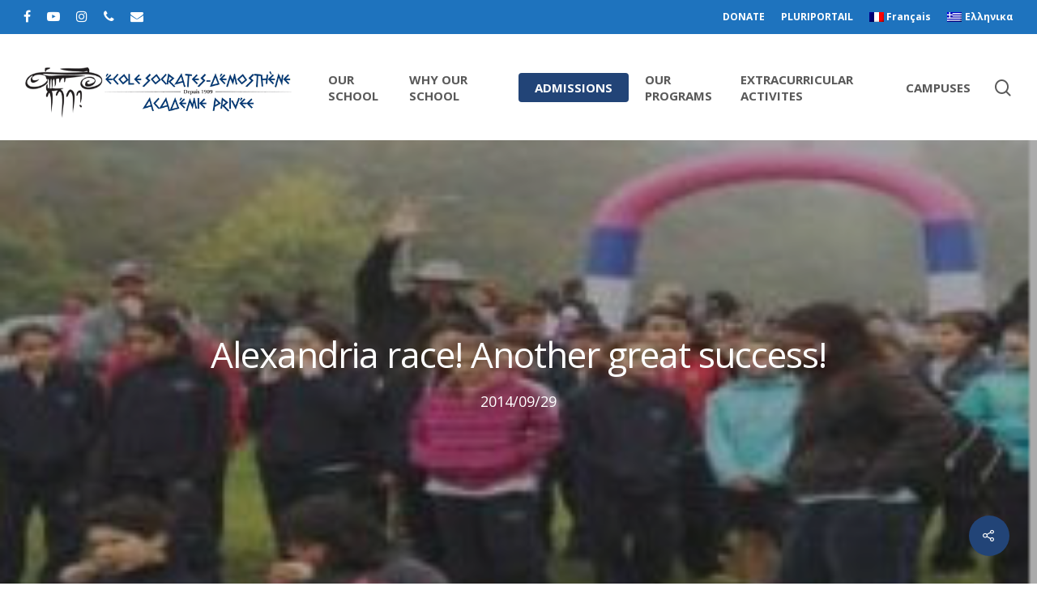

--- FILE ---
content_type: text/html; charset=UTF-8
request_url: https://www.socdem.org/en/alexandria-race-another-great-success/
body_size: 18569
content:
<!DOCTYPE html>

<html lang="en-US" class="no-js">
<head>
	
	<meta charset="UTF-8">
	
	<meta name="viewport" content="width=device-width, initial-scale=1, maximum-scale=1, user-scalable=0" /><meta name='robots' content='index, follow, max-image-preview:large, max-snippet:-1, max-video-preview:-1' />
	<style>img:is([sizes="auto" i], [sizes^="auto," i]) { contain-intrinsic-size: 3000px 1500px }</style>
	<link rel="alternate" hreflang="fr-fr" href="https://www.socdem.org/course-alexandria-une-autre-grande-reussite/" />
<link rel="alternate" hreflang="en-us" href="https://www.socdem.org/en/alexandria-race-another-great-success/" />
<link rel="alternate" hreflang="el" href="https://www.socdem.org/el/13179/" />
<link rel="alternate" hreflang="x-default" href="https://www.socdem.org/course-alexandria-une-autre-grande-reussite/" />

	<!-- This site is optimized with the Yoast SEO plugin v26.6 - https://yoast.com/wordpress/plugins/seo/ -->
	<title>Alexandria race! Another great success! - Primary School Socrates and Demosthenes</title>
	<link rel="canonical" href="https://www.socdem.org/en/alexandria-race-another-great-success/" />
	<meta property="og:locale" content="en_US" />
	<meta property="og:type" content="article" />
	<meta property="og:title" content="Alexandria race! Another great success! - Primary School Socrates and Demosthenes" />
	<meta property="og:description" content="On Wednesday, September 24th,  foggy skies soon turned into a brilliant sunny day as nearly 1200 students with their teachers and parents gathered at the Centre de la nature in..." />
	<meta property="og:url" content="https://www.socdem.org/en/alexandria-race-another-great-success/" />
	<meta property="og:site_name" content="Primary School Socrates and Demosthenes" />
	<meta property="article:publisher" content="https://www.facebook.com/TheHCGM/" />
	<meta property="article:published_time" content="2014-09-29T22:52:10+00:00" />
	<meta property="article:modified_time" content="2014-09-29T22:59:38+00:00" />
	<meta property="og:image" content="https://www.socdem.org/wp-content/uploads/2014/09/alexf.png" />
	<meta property="og:image:width" content="260" />
	<meta property="og:image:height" content="184" />
	<meta property="og:image:type" content="image/png" />
	<meta name="author" content="avournias" />
	<meta name="twitter:card" content="summary_large_image" />
	<meta name="twitter:label1" content="Written by" />
	<meta name="twitter:data1" content="avournias" />
	<meta name="twitter:label2" content="Est. reading time" />
	<meta name="twitter:data2" content="2 minutes" />
	<script type="application/ld+json" class="yoast-schema-graph">{"@context":"https://schema.org","@graph":[{"@type":"Article","@id":"https://www.socdem.org/en/alexandria-race-another-great-success/#article","isPartOf":{"@id":"https://www.socdem.org/en/alexandria-race-another-great-success/"},"author":{"name":"avournias","@id":"https://www.socdem.org/en/#/schema/person/3d4208f100317a6251846d5d4fcb6e6f"},"headline":"Alexandria race! Another great success!","datePublished":"2014-09-29T22:52:10+00:00","dateModified":"2014-09-29T22:59:38+00:00","mainEntityOfPage":{"@id":"https://www.socdem.org/en/alexandria-race-another-great-success/"},"wordCount":316,"publisher":{"@id":"https://www.socdem.org/en/#organization"},"image":{"@id":"https://www.socdem.org/en/alexandria-race-another-great-success/#primaryimage"},"thumbnailUrl":"https://www.socdem.org/wp-content/uploads/2014/09/alexf.png","articleSection":["News 2","News 3","News 4","News 5","News and Activities english","News demosthene"],"inLanguage":"en-US"},{"@type":"WebPage","@id":"https://www.socdem.org/en/alexandria-race-another-great-success/","url":"https://www.socdem.org/en/alexandria-race-another-great-success/","name":"Alexandria race! Another great success! - Primary School Socrates and Demosthenes","isPartOf":{"@id":"https://www.socdem.org/en/#website"},"primaryImageOfPage":{"@id":"https://www.socdem.org/en/alexandria-race-another-great-success/#primaryimage"},"image":{"@id":"https://www.socdem.org/en/alexandria-race-another-great-success/#primaryimage"},"thumbnailUrl":"https://www.socdem.org/wp-content/uploads/2014/09/alexf.png","datePublished":"2014-09-29T22:52:10+00:00","dateModified":"2014-09-29T22:59:38+00:00","breadcrumb":{"@id":"https://www.socdem.org/en/alexandria-race-another-great-success/#breadcrumb"},"inLanguage":"en-US","potentialAction":[{"@type":"ReadAction","target":["https://www.socdem.org/en/alexandria-race-another-great-success/"]}]},{"@type":"ImageObject","inLanguage":"en-US","@id":"https://www.socdem.org/en/alexandria-race-another-great-success/#primaryimage","url":"https://www.socdem.org/wp-content/uploads/2014/09/alexf.png","contentUrl":"https://www.socdem.org/wp-content/uploads/2014/09/alexf.png","width":"260","height":"184"},{"@type":"BreadcrumbList","@id":"https://www.socdem.org/en/alexandria-race-another-great-success/#breadcrumb","itemListElement":[{"@type":"ListItem","position":1,"name":"Accueil","item":"https://www.socdem.org/en/"},{"@type":"ListItem","position":2,"name":"Alexandria race! Another great success!"}]},{"@type":"WebSite","@id":"https://www.socdem.org/en/#website","url":"https://www.socdem.org/en/","name":"École Socrates-Démosthène","description":"Five trilingual greek primary schools of Greater Montreal.","publisher":{"@id":"https://www.socdem.org/en/#organization"},"potentialAction":[{"@type":"SearchAction","target":{"@type":"EntryPoint","urlTemplate":"https://www.socdem.org/en/?s={search_term_string}"},"query-input":{"@type":"PropertyValueSpecification","valueRequired":true,"valueName":"search_term_string"}}],"inLanguage":"en-US"},{"@type":"Organization","@id":"https://www.socdem.org/en/#organization","name":"École Socrates-Démosthène","url":"https://www.socdem.org/en/","logo":{"@type":"ImageObject","inLanguage":"en-US","@id":"https://www.socdem.org/en/#/schema/logo/image/","url":"https://www.socdem.org/wp-content/uploads/2014/03/SOC-DEM-LOGO-NAME.jpg","contentUrl":"https://www.socdem.org/wp-content/uploads/2014/03/SOC-DEM-LOGO-NAME.jpg","width":"8485","height":"4200","caption":"École Socrates-Démosthène"},"image":{"@id":"https://www.socdem.org/en/#/schema/logo/image/"},"sameAs":["https://www.facebook.com/TheHCGM/","https://www.instagram.com/p/BnE965PhJU7/?hl=en"]},{"@type":"Person","@id":"https://www.socdem.org/en/#/schema/person/3d4208f100317a6251846d5d4fcb6e6f","name":"avournias","image":{"@type":"ImageObject","inLanguage":"en-US","@id":"https://www.socdem.org/en/#/schema/person/image/","url":"https://secure.gravatar.com/avatar/e44d940614c28c716a6912b81868ef19a508fe61c65c7dbdb4825236cbaa5364?s=96&d=mm&r=g","contentUrl":"https://secure.gravatar.com/avatar/e44d940614c28c716a6912b81868ef19a508fe61c65c7dbdb4825236cbaa5364?s=96&d=mm&r=g","caption":"avournias"},"sameAs":["http://socdem.wpengine.com"],"url":"https://www.socdem.org/en/author/avournias/"}]}</script>
	<!-- / Yoast SEO plugin. -->


<link rel='dns-prefetch' href='//fonts.googleapis.com' />
<link rel="alternate" type="application/rss+xml" title="Primary School Socrates and Demosthenes &raquo; Feed" href="https://www.socdem.org/en/feed/" />
<link rel="alternate" type="application/rss+xml" title="Primary School Socrates and Demosthenes &raquo; Comments Feed" href="https://www.socdem.org/en/comments/feed/" />
		<!-- This site uses the Google Analytics by MonsterInsights plugin v9.10.0 - Using Analytics tracking - https://www.monsterinsights.com/ -->
							<script src="//www.googletagmanager.com/gtag/js?id=G-J9W0CQS3KX"  data-cfasync="false" data-wpfc-render="false" type="text/javascript" async></script>
			<script data-cfasync="false" data-wpfc-render="false" type="text/javascript">
				var mi_version = '9.10.0';
				var mi_track_user = true;
				var mi_no_track_reason = '';
								var MonsterInsightsDefaultLocations = {"page_location":"https:\/\/www.socdem.org\/en\/alexandria-race-another-great-success\/"};
								if ( typeof MonsterInsightsPrivacyGuardFilter === 'function' ) {
					var MonsterInsightsLocations = (typeof MonsterInsightsExcludeQuery === 'object') ? MonsterInsightsPrivacyGuardFilter( MonsterInsightsExcludeQuery ) : MonsterInsightsPrivacyGuardFilter( MonsterInsightsDefaultLocations );
				} else {
					var MonsterInsightsLocations = (typeof MonsterInsightsExcludeQuery === 'object') ? MonsterInsightsExcludeQuery : MonsterInsightsDefaultLocations;
				}

								var disableStrs = [
										'ga-disable-G-J9W0CQS3KX',
									];

				/* Function to detect opted out users */
				function __gtagTrackerIsOptedOut() {
					for (var index = 0; index < disableStrs.length; index++) {
						if (document.cookie.indexOf(disableStrs[index] + '=true') > -1) {
							return true;
						}
					}

					return false;
				}

				/* Disable tracking if the opt-out cookie exists. */
				if (__gtagTrackerIsOptedOut()) {
					for (var index = 0; index < disableStrs.length; index++) {
						window[disableStrs[index]] = true;
					}
				}

				/* Opt-out function */
				function __gtagTrackerOptout() {
					for (var index = 0; index < disableStrs.length; index++) {
						document.cookie = disableStrs[index] + '=true; expires=Thu, 31 Dec 2099 23:59:59 UTC; path=/';
						window[disableStrs[index]] = true;
					}
				}

				if ('undefined' === typeof gaOptout) {
					function gaOptout() {
						__gtagTrackerOptout();
					}
				}
								window.dataLayer = window.dataLayer || [];

				window.MonsterInsightsDualTracker = {
					helpers: {},
					trackers: {},
				};
				if (mi_track_user) {
					function __gtagDataLayer() {
						dataLayer.push(arguments);
					}

					function __gtagTracker(type, name, parameters) {
						if (!parameters) {
							parameters = {};
						}

						if (parameters.send_to) {
							__gtagDataLayer.apply(null, arguments);
							return;
						}

						if (type === 'event') {
														parameters.send_to = monsterinsights_frontend.v4_id;
							var hookName = name;
							if (typeof parameters['event_category'] !== 'undefined') {
								hookName = parameters['event_category'] + ':' + name;
							}

							if (typeof MonsterInsightsDualTracker.trackers[hookName] !== 'undefined') {
								MonsterInsightsDualTracker.trackers[hookName](parameters);
							} else {
								__gtagDataLayer('event', name, parameters);
							}
							
						} else {
							__gtagDataLayer.apply(null, arguments);
						}
					}

					__gtagTracker('js', new Date());
					__gtagTracker('set', {
						'developer_id.dZGIzZG': true,
											});
					if ( MonsterInsightsLocations.page_location ) {
						__gtagTracker('set', MonsterInsightsLocations);
					}
										__gtagTracker('config', 'G-J9W0CQS3KX', {"forceSSL":"true","link_attribution":"true"} );
										window.gtag = __gtagTracker;										(function () {
						/* https://developers.google.com/analytics/devguides/collection/analyticsjs/ */
						/* ga and __gaTracker compatibility shim. */
						var noopfn = function () {
							return null;
						};
						var newtracker = function () {
							return new Tracker();
						};
						var Tracker = function () {
							return null;
						};
						var p = Tracker.prototype;
						p.get = noopfn;
						p.set = noopfn;
						p.send = function () {
							var args = Array.prototype.slice.call(arguments);
							args.unshift('send');
							__gaTracker.apply(null, args);
						};
						var __gaTracker = function () {
							var len = arguments.length;
							if (len === 0) {
								return;
							}
							var f = arguments[len - 1];
							if (typeof f !== 'object' || f === null || typeof f.hitCallback !== 'function') {
								if ('send' === arguments[0]) {
									var hitConverted, hitObject = false, action;
									if ('event' === arguments[1]) {
										if ('undefined' !== typeof arguments[3]) {
											hitObject = {
												'eventAction': arguments[3],
												'eventCategory': arguments[2],
												'eventLabel': arguments[4],
												'value': arguments[5] ? arguments[5] : 1,
											}
										}
									}
									if ('pageview' === arguments[1]) {
										if ('undefined' !== typeof arguments[2]) {
											hitObject = {
												'eventAction': 'page_view',
												'page_path': arguments[2],
											}
										}
									}
									if (typeof arguments[2] === 'object') {
										hitObject = arguments[2];
									}
									if (typeof arguments[5] === 'object') {
										Object.assign(hitObject, arguments[5]);
									}
									if ('undefined' !== typeof arguments[1].hitType) {
										hitObject = arguments[1];
										if ('pageview' === hitObject.hitType) {
											hitObject.eventAction = 'page_view';
										}
									}
									if (hitObject) {
										action = 'timing' === arguments[1].hitType ? 'timing_complete' : hitObject.eventAction;
										hitConverted = mapArgs(hitObject);
										__gtagTracker('event', action, hitConverted);
									}
								}
								return;
							}

							function mapArgs(args) {
								var arg, hit = {};
								var gaMap = {
									'eventCategory': 'event_category',
									'eventAction': 'event_action',
									'eventLabel': 'event_label',
									'eventValue': 'event_value',
									'nonInteraction': 'non_interaction',
									'timingCategory': 'event_category',
									'timingVar': 'name',
									'timingValue': 'value',
									'timingLabel': 'event_label',
									'page': 'page_path',
									'location': 'page_location',
									'title': 'page_title',
									'referrer' : 'page_referrer',
								};
								for (arg in args) {
																		if (!(!args.hasOwnProperty(arg) || !gaMap.hasOwnProperty(arg))) {
										hit[gaMap[arg]] = args[arg];
									} else {
										hit[arg] = args[arg];
									}
								}
								return hit;
							}

							try {
								f.hitCallback();
							} catch (ex) {
							}
						};
						__gaTracker.create = newtracker;
						__gaTracker.getByName = newtracker;
						__gaTracker.getAll = function () {
							return [];
						};
						__gaTracker.remove = noopfn;
						__gaTracker.loaded = true;
						window['__gaTracker'] = __gaTracker;
					})();
									} else {
										console.log("");
					(function () {
						function __gtagTracker() {
							return null;
						}

						window['__gtagTracker'] = __gtagTracker;
						window['gtag'] = __gtagTracker;
					})();
									}
			</script>
							<!-- / Google Analytics by MonsterInsights -->
		<script type="text/javascript">
/* <![CDATA[ */
window._wpemojiSettings = {"baseUrl":"https:\/\/s.w.org\/images\/core\/emoji\/16.0.1\/72x72\/","ext":".png","svgUrl":"https:\/\/s.w.org\/images\/core\/emoji\/16.0.1\/svg\/","svgExt":".svg","source":{"concatemoji":"https:\/\/www.socdem.org\/wp-includes\/js\/wp-emoji-release.min.js?ver=6.8.3"}};
/*! This file is auto-generated */
!function(s,n){var o,i,e;function c(e){try{var t={supportTests:e,timestamp:(new Date).valueOf()};sessionStorage.setItem(o,JSON.stringify(t))}catch(e){}}function p(e,t,n){e.clearRect(0,0,e.canvas.width,e.canvas.height),e.fillText(t,0,0);var t=new Uint32Array(e.getImageData(0,0,e.canvas.width,e.canvas.height).data),a=(e.clearRect(0,0,e.canvas.width,e.canvas.height),e.fillText(n,0,0),new Uint32Array(e.getImageData(0,0,e.canvas.width,e.canvas.height).data));return t.every(function(e,t){return e===a[t]})}function u(e,t){e.clearRect(0,0,e.canvas.width,e.canvas.height),e.fillText(t,0,0);for(var n=e.getImageData(16,16,1,1),a=0;a<n.data.length;a++)if(0!==n.data[a])return!1;return!0}function f(e,t,n,a){switch(t){case"flag":return n(e,"\ud83c\udff3\ufe0f\u200d\u26a7\ufe0f","\ud83c\udff3\ufe0f\u200b\u26a7\ufe0f")?!1:!n(e,"\ud83c\udde8\ud83c\uddf6","\ud83c\udde8\u200b\ud83c\uddf6")&&!n(e,"\ud83c\udff4\udb40\udc67\udb40\udc62\udb40\udc65\udb40\udc6e\udb40\udc67\udb40\udc7f","\ud83c\udff4\u200b\udb40\udc67\u200b\udb40\udc62\u200b\udb40\udc65\u200b\udb40\udc6e\u200b\udb40\udc67\u200b\udb40\udc7f");case"emoji":return!a(e,"\ud83e\udedf")}return!1}function g(e,t,n,a){var r="undefined"!=typeof WorkerGlobalScope&&self instanceof WorkerGlobalScope?new OffscreenCanvas(300,150):s.createElement("canvas"),o=r.getContext("2d",{willReadFrequently:!0}),i=(o.textBaseline="top",o.font="600 32px Arial",{});return e.forEach(function(e){i[e]=t(o,e,n,a)}),i}function t(e){var t=s.createElement("script");t.src=e,t.defer=!0,s.head.appendChild(t)}"undefined"!=typeof Promise&&(o="wpEmojiSettingsSupports",i=["flag","emoji"],n.supports={everything:!0,everythingExceptFlag:!0},e=new Promise(function(e){s.addEventListener("DOMContentLoaded",e,{once:!0})}),new Promise(function(t){var n=function(){try{var e=JSON.parse(sessionStorage.getItem(o));if("object"==typeof e&&"number"==typeof e.timestamp&&(new Date).valueOf()<e.timestamp+604800&&"object"==typeof e.supportTests)return e.supportTests}catch(e){}return null}();if(!n){if("undefined"!=typeof Worker&&"undefined"!=typeof OffscreenCanvas&&"undefined"!=typeof URL&&URL.createObjectURL&&"undefined"!=typeof Blob)try{var e="postMessage("+g.toString()+"("+[JSON.stringify(i),f.toString(),p.toString(),u.toString()].join(",")+"));",a=new Blob([e],{type:"text/javascript"}),r=new Worker(URL.createObjectURL(a),{name:"wpTestEmojiSupports"});return void(r.onmessage=function(e){c(n=e.data),r.terminate(),t(n)})}catch(e){}c(n=g(i,f,p,u))}t(n)}).then(function(e){for(var t in e)n.supports[t]=e[t],n.supports.everything=n.supports.everything&&n.supports[t],"flag"!==t&&(n.supports.everythingExceptFlag=n.supports.everythingExceptFlag&&n.supports[t]);n.supports.everythingExceptFlag=n.supports.everythingExceptFlag&&!n.supports.flag,n.DOMReady=!1,n.readyCallback=function(){n.DOMReady=!0}}).then(function(){return e}).then(function(){var e;n.supports.everything||(n.readyCallback(),(e=n.source||{}).concatemoji?t(e.concatemoji):e.wpemoji&&e.twemoji&&(t(e.twemoji),t(e.wpemoji)))}))}((window,document),window._wpemojiSettings);
/* ]]> */
</script>
<style id='wp-emoji-styles-inline-css' type='text/css'>

	img.wp-smiley, img.emoji {
		display: inline !important;
		border: none !important;
		box-shadow: none !important;
		height: 1em !important;
		width: 1em !important;
		margin: 0 0.07em !important;
		vertical-align: -0.1em !important;
		background: none !important;
		padding: 0 !important;
	}
</style>
<link rel='stylesheet' id='wp-block-library-css' href='https://www.socdem.org/wp-includes/css/dist/block-library/style.min.css?ver=6.8.3' type='text/css' media='all' />
<style id='classic-theme-styles-inline-css' type='text/css'>
/*! This file is auto-generated */
.wp-block-button__link{color:#fff;background-color:#32373c;border-radius:9999px;box-shadow:none;text-decoration:none;padding:calc(.667em + 2px) calc(1.333em + 2px);font-size:1.125em}.wp-block-file__button{background:#32373c;color:#fff;text-decoration:none}
</style>
<style id='pdfemb-pdf-embedder-viewer-style-inline-css' type='text/css'>
.wp-block-pdfemb-pdf-embedder-viewer{max-width:none}

</style>
<style id='global-styles-inline-css' type='text/css'>
:root{--wp--preset--aspect-ratio--square: 1;--wp--preset--aspect-ratio--4-3: 4/3;--wp--preset--aspect-ratio--3-4: 3/4;--wp--preset--aspect-ratio--3-2: 3/2;--wp--preset--aspect-ratio--2-3: 2/3;--wp--preset--aspect-ratio--16-9: 16/9;--wp--preset--aspect-ratio--9-16: 9/16;--wp--preset--color--black: #000000;--wp--preset--color--cyan-bluish-gray: #abb8c3;--wp--preset--color--white: #ffffff;--wp--preset--color--pale-pink: #f78da7;--wp--preset--color--vivid-red: #cf2e2e;--wp--preset--color--luminous-vivid-orange: #ff6900;--wp--preset--color--luminous-vivid-amber: #fcb900;--wp--preset--color--light-green-cyan: #7bdcb5;--wp--preset--color--vivid-green-cyan: #00d084;--wp--preset--color--pale-cyan-blue: #8ed1fc;--wp--preset--color--vivid-cyan-blue: #0693e3;--wp--preset--color--vivid-purple: #9b51e0;--wp--preset--gradient--vivid-cyan-blue-to-vivid-purple: linear-gradient(135deg,rgba(6,147,227,1) 0%,rgb(155,81,224) 100%);--wp--preset--gradient--light-green-cyan-to-vivid-green-cyan: linear-gradient(135deg,rgb(122,220,180) 0%,rgb(0,208,130) 100%);--wp--preset--gradient--luminous-vivid-amber-to-luminous-vivid-orange: linear-gradient(135deg,rgba(252,185,0,1) 0%,rgba(255,105,0,1) 100%);--wp--preset--gradient--luminous-vivid-orange-to-vivid-red: linear-gradient(135deg,rgba(255,105,0,1) 0%,rgb(207,46,46) 100%);--wp--preset--gradient--very-light-gray-to-cyan-bluish-gray: linear-gradient(135deg,rgb(238,238,238) 0%,rgb(169,184,195) 100%);--wp--preset--gradient--cool-to-warm-spectrum: linear-gradient(135deg,rgb(74,234,220) 0%,rgb(151,120,209) 20%,rgb(207,42,186) 40%,rgb(238,44,130) 60%,rgb(251,105,98) 80%,rgb(254,248,76) 100%);--wp--preset--gradient--blush-light-purple: linear-gradient(135deg,rgb(255,206,236) 0%,rgb(152,150,240) 100%);--wp--preset--gradient--blush-bordeaux: linear-gradient(135deg,rgb(254,205,165) 0%,rgb(254,45,45) 50%,rgb(107,0,62) 100%);--wp--preset--gradient--luminous-dusk: linear-gradient(135deg,rgb(255,203,112) 0%,rgb(199,81,192) 50%,rgb(65,88,208) 100%);--wp--preset--gradient--pale-ocean: linear-gradient(135deg,rgb(255,245,203) 0%,rgb(182,227,212) 50%,rgb(51,167,181) 100%);--wp--preset--gradient--electric-grass: linear-gradient(135deg,rgb(202,248,128) 0%,rgb(113,206,126) 100%);--wp--preset--gradient--midnight: linear-gradient(135deg,rgb(2,3,129) 0%,rgb(40,116,252) 100%);--wp--preset--font-size--small: 13px;--wp--preset--font-size--medium: 20px;--wp--preset--font-size--large: 36px;--wp--preset--font-size--x-large: 42px;--wp--preset--spacing--20: 0.44rem;--wp--preset--spacing--30: 0.67rem;--wp--preset--spacing--40: 1rem;--wp--preset--spacing--50: 1.5rem;--wp--preset--spacing--60: 2.25rem;--wp--preset--spacing--70: 3.38rem;--wp--preset--spacing--80: 5.06rem;--wp--preset--shadow--natural: 6px 6px 9px rgba(0, 0, 0, 0.2);--wp--preset--shadow--deep: 12px 12px 50px rgba(0, 0, 0, 0.4);--wp--preset--shadow--sharp: 6px 6px 0px rgba(0, 0, 0, 0.2);--wp--preset--shadow--outlined: 6px 6px 0px -3px rgba(255, 255, 255, 1), 6px 6px rgba(0, 0, 0, 1);--wp--preset--shadow--crisp: 6px 6px 0px rgba(0, 0, 0, 1);}:where(.is-layout-flex){gap: 0.5em;}:where(.is-layout-grid){gap: 0.5em;}body .is-layout-flex{display: flex;}.is-layout-flex{flex-wrap: wrap;align-items: center;}.is-layout-flex > :is(*, div){margin: 0;}body .is-layout-grid{display: grid;}.is-layout-grid > :is(*, div){margin: 0;}:where(.wp-block-columns.is-layout-flex){gap: 2em;}:where(.wp-block-columns.is-layout-grid){gap: 2em;}:where(.wp-block-post-template.is-layout-flex){gap: 1.25em;}:where(.wp-block-post-template.is-layout-grid){gap: 1.25em;}.has-black-color{color: var(--wp--preset--color--black) !important;}.has-cyan-bluish-gray-color{color: var(--wp--preset--color--cyan-bluish-gray) !important;}.has-white-color{color: var(--wp--preset--color--white) !important;}.has-pale-pink-color{color: var(--wp--preset--color--pale-pink) !important;}.has-vivid-red-color{color: var(--wp--preset--color--vivid-red) !important;}.has-luminous-vivid-orange-color{color: var(--wp--preset--color--luminous-vivid-orange) !important;}.has-luminous-vivid-amber-color{color: var(--wp--preset--color--luminous-vivid-amber) !important;}.has-light-green-cyan-color{color: var(--wp--preset--color--light-green-cyan) !important;}.has-vivid-green-cyan-color{color: var(--wp--preset--color--vivid-green-cyan) !important;}.has-pale-cyan-blue-color{color: var(--wp--preset--color--pale-cyan-blue) !important;}.has-vivid-cyan-blue-color{color: var(--wp--preset--color--vivid-cyan-blue) !important;}.has-vivid-purple-color{color: var(--wp--preset--color--vivid-purple) !important;}.has-black-background-color{background-color: var(--wp--preset--color--black) !important;}.has-cyan-bluish-gray-background-color{background-color: var(--wp--preset--color--cyan-bluish-gray) !important;}.has-white-background-color{background-color: var(--wp--preset--color--white) !important;}.has-pale-pink-background-color{background-color: var(--wp--preset--color--pale-pink) !important;}.has-vivid-red-background-color{background-color: var(--wp--preset--color--vivid-red) !important;}.has-luminous-vivid-orange-background-color{background-color: var(--wp--preset--color--luminous-vivid-orange) !important;}.has-luminous-vivid-amber-background-color{background-color: var(--wp--preset--color--luminous-vivid-amber) !important;}.has-light-green-cyan-background-color{background-color: var(--wp--preset--color--light-green-cyan) !important;}.has-vivid-green-cyan-background-color{background-color: var(--wp--preset--color--vivid-green-cyan) !important;}.has-pale-cyan-blue-background-color{background-color: var(--wp--preset--color--pale-cyan-blue) !important;}.has-vivid-cyan-blue-background-color{background-color: var(--wp--preset--color--vivid-cyan-blue) !important;}.has-vivid-purple-background-color{background-color: var(--wp--preset--color--vivid-purple) !important;}.has-black-border-color{border-color: var(--wp--preset--color--black) !important;}.has-cyan-bluish-gray-border-color{border-color: var(--wp--preset--color--cyan-bluish-gray) !important;}.has-white-border-color{border-color: var(--wp--preset--color--white) !important;}.has-pale-pink-border-color{border-color: var(--wp--preset--color--pale-pink) !important;}.has-vivid-red-border-color{border-color: var(--wp--preset--color--vivid-red) !important;}.has-luminous-vivid-orange-border-color{border-color: var(--wp--preset--color--luminous-vivid-orange) !important;}.has-luminous-vivid-amber-border-color{border-color: var(--wp--preset--color--luminous-vivid-amber) !important;}.has-light-green-cyan-border-color{border-color: var(--wp--preset--color--light-green-cyan) !important;}.has-vivid-green-cyan-border-color{border-color: var(--wp--preset--color--vivid-green-cyan) !important;}.has-pale-cyan-blue-border-color{border-color: var(--wp--preset--color--pale-cyan-blue) !important;}.has-vivid-cyan-blue-border-color{border-color: var(--wp--preset--color--vivid-cyan-blue) !important;}.has-vivid-purple-border-color{border-color: var(--wp--preset--color--vivid-purple) !important;}.has-vivid-cyan-blue-to-vivid-purple-gradient-background{background: var(--wp--preset--gradient--vivid-cyan-blue-to-vivid-purple) !important;}.has-light-green-cyan-to-vivid-green-cyan-gradient-background{background: var(--wp--preset--gradient--light-green-cyan-to-vivid-green-cyan) !important;}.has-luminous-vivid-amber-to-luminous-vivid-orange-gradient-background{background: var(--wp--preset--gradient--luminous-vivid-amber-to-luminous-vivid-orange) !important;}.has-luminous-vivid-orange-to-vivid-red-gradient-background{background: var(--wp--preset--gradient--luminous-vivid-orange-to-vivid-red) !important;}.has-very-light-gray-to-cyan-bluish-gray-gradient-background{background: var(--wp--preset--gradient--very-light-gray-to-cyan-bluish-gray) !important;}.has-cool-to-warm-spectrum-gradient-background{background: var(--wp--preset--gradient--cool-to-warm-spectrum) !important;}.has-blush-light-purple-gradient-background{background: var(--wp--preset--gradient--blush-light-purple) !important;}.has-blush-bordeaux-gradient-background{background: var(--wp--preset--gradient--blush-bordeaux) !important;}.has-luminous-dusk-gradient-background{background: var(--wp--preset--gradient--luminous-dusk) !important;}.has-pale-ocean-gradient-background{background: var(--wp--preset--gradient--pale-ocean) !important;}.has-electric-grass-gradient-background{background: var(--wp--preset--gradient--electric-grass) !important;}.has-midnight-gradient-background{background: var(--wp--preset--gradient--midnight) !important;}.has-small-font-size{font-size: var(--wp--preset--font-size--small) !important;}.has-medium-font-size{font-size: var(--wp--preset--font-size--medium) !important;}.has-large-font-size{font-size: var(--wp--preset--font-size--large) !important;}.has-x-large-font-size{font-size: var(--wp--preset--font-size--x-large) !important;}
:where(.wp-block-post-template.is-layout-flex){gap: 1.25em;}:where(.wp-block-post-template.is-layout-grid){gap: 1.25em;}
:where(.wp-block-columns.is-layout-flex){gap: 2em;}:where(.wp-block-columns.is-layout-grid){gap: 2em;}
:root :where(.wp-block-pullquote){font-size: 1.5em;line-height: 1.6;}
</style>
<link rel='stylesheet' id='rs-plugin-settings-css' href='https://www.socdem.org/wp-content/plugins/revslider/public/assets/css/rs6.css?ver=6.2.23' type='text/css' media='all' />
<style id='rs-plugin-settings-inline-css' type='text/css'>
#rs-demo-id {}
</style>
<link rel='stylesheet' id='salient-social-css' href='https://www.socdem.org/wp-content/plugins/salient-social/css/style.css?ver=1.1' type='text/css' media='all' />
<style id='salient-social-inline-css' type='text/css'>

  .sharing-default-minimal .nectar-love.loved,
  body .nectar-social[data-color-override="override"].fixed > a:before, 
  body .nectar-social[data-color-override="override"].fixed .nectar-social-inner a,
  .sharing-default-minimal .nectar-social[data-color-override="override"] .nectar-social-inner a:hover {
    background-color: #224477;
  }
  .nectar-social.hover .nectar-love.loved,
  .nectar-social.hover > .nectar-love-button a:hover,
  .nectar-social[data-color-override="override"].hover > div a:hover,
  #single-below-header .nectar-social[data-color-override="override"].hover > div a:hover,
  .nectar-social[data-color-override="override"].hover .share-btn:hover,
  .sharing-default-minimal .nectar-social[data-color-override="override"] .nectar-social-inner a {
    border-color: #224477;
  }
  #single-below-header .nectar-social.hover .nectar-love.loved i,
  #single-below-header .nectar-social.hover[data-color-override="override"] a:hover,
  #single-below-header .nectar-social.hover[data-color-override="override"] a:hover i,
  #single-below-header .nectar-social.hover .nectar-love-button a:hover i,
  .nectar-love:hover i,
  .hover .nectar-love:hover .total_loves,
  .nectar-love.loved i,
  .nectar-social.hover .nectar-love.loved .total_loves,
  .nectar-social.hover .share-btn:hover, 
  .nectar-social[data-color-override="override"].hover .nectar-social-inner a:hover,
  .nectar-social[data-color-override="override"].hover > div:hover span,
  .sharing-default-minimal .nectar-social[data-color-override="override"] .nectar-social-inner a:not(:hover) i,
  .sharing-default-minimal .nectar-social[data-color-override="override"] .nectar-social-inner a:not(:hover) {
    color: #224477;
  }
</style>
<link rel='stylesheet' id='wpml-legacy-dropdown-click-0-css' href='https://www.socdem.org/wp-content/plugins/sitepress-multilingual-cms/templates/language-switchers/legacy-dropdown-click/style.min.css?ver=1' type='text/css' media='all' />
<style id='wpml-legacy-dropdown-click-0-inline-css' type='text/css'>
.wpml-ls-statics-shortcode_actions, .wpml-ls-statics-shortcode_actions .wpml-ls-sub-menu, .wpml-ls-statics-shortcode_actions a {border-color:#cdcdcd;}.wpml-ls-statics-shortcode_actions a, .wpml-ls-statics-shortcode_actions .wpml-ls-sub-menu a, .wpml-ls-statics-shortcode_actions .wpml-ls-sub-menu a:link, .wpml-ls-statics-shortcode_actions li:not(.wpml-ls-current-language) .wpml-ls-link, .wpml-ls-statics-shortcode_actions li:not(.wpml-ls-current-language) .wpml-ls-link:link {color:#444444;background-color:#ffffff;}.wpml-ls-statics-shortcode_actions .wpml-ls-sub-menu a:hover,.wpml-ls-statics-shortcode_actions .wpml-ls-sub-menu a:focus, .wpml-ls-statics-shortcode_actions .wpml-ls-sub-menu a:link:hover, .wpml-ls-statics-shortcode_actions .wpml-ls-sub-menu a:link:focus {color:#000000;background-color:#eeeeee;}.wpml-ls-statics-shortcode_actions .wpml-ls-current-language > a {color:#444444;background-color:#ffffff;}.wpml-ls-statics-shortcode_actions .wpml-ls-current-language:hover>a, .wpml-ls-statics-shortcode_actions .wpml-ls-current-language>a:focus {color:#000000;background-color:#eeeeee;}
</style>
<link rel='stylesheet' id='wpml-menu-item-0-css' href='https://www.socdem.org/wp-content/plugins/sitepress-multilingual-cms/templates/language-switchers/menu-item/style.min.css?ver=1' type='text/css' media='all' />
<link rel='stylesheet' id='cms-navigation-style-base-css' href='https://www.socdem.org/wp-content/plugins/wpml-cms-nav/res/css/cms-navigation-base.css?ver=1.5.6' type='text/css' media='screen' />
<link rel='stylesheet' id='cms-navigation-style-css' href='https://www.socdem.org/wp-content/plugins/wpml-cms-nav/res/css/cms-navigation.css?ver=1.5.6' type='text/css' media='screen' />
<link rel='stylesheet' id='font-awesome-css' href='https://www.socdem.org/wp-content/themes/salient/css/font-awesome.min.css?ver=4.6.4' type='text/css' media='all' />
<link rel='stylesheet' id='salient-grid-system-css' href='https://www.socdem.org/wp-content/themes/salient/css/grid-system.css?ver=12.1.2' type='text/css' media='all' />
<link rel='stylesheet' id='main-styles-css' href='https://www.socdem.org/wp-content/themes/salient/css/style.css?ver=12.1.2' type='text/css' media='all' />
<style id='main-styles-inline-css' type='text/css'>
html:not(.page-trans-loaded) { background-color: #ffffff; }
</style>
<link rel='stylesheet' id='nectar-header-secondary-nav-css' href='https://www.socdem.org/wp-content/themes/salient/css/header/header-secondary-nav.css?ver=12.1.2' type='text/css' media='all' />
<link rel='stylesheet' id='nectar-ocm-fullscreen-css' href='https://www.socdem.org/wp-content/themes/salient/css/off-canvas/fullscreen.css?ver=12.1.2' type='text/css' media='all' />
<link rel='stylesheet' id='nectar-single-styles-css' href='https://www.socdem.org/wp-content/themes/salient/css/single.css?ver=12.1.2' type='text/css' media='all' />
<link rel='stylesheet' id='fancyBox-css' href='https://www.socdem.org/wp-content/themes/salient/css/plugins/jquery.fancybox.css?ver=3.3.1' type='text/css' media='all' />
<link rel='stylesheet' id='nectar_default_font_open_sans-css' href='https://fonts.googleapis.com/css?family=Open+Sans%3A300%2C400%2C600%2C700&#038;subset=latin%2Clatin-ext' type='text/css' media='all' />
<link rel='stylesheet' id='responsive-css' href='https://www.socdem.org/wp-content/themes/salient/css/responsive.css?ver=12.1.2' type='text/css' media='all' />
<link rel='stylesheet' id='skin-material-css' href='https://www.socdem.org/wp-content/themes/salient/css/skin-material.css?ver=12.1.2' type='text/css' media='all' />
<link rel='stylesheet' id='dynamic-css-css' href='https://www.socdem.org/wp-content/themes/salient/css/salient-dynamic-styles.css?ver=62620' type='text/css' media='all' />
<style id='dynamic-css-inline-css' type='text/css'>
#page-header-bg h1,#page-header-bg .subheader,.nectar-box-roll .overlaid-content h1,.nectar-box-roll .overlaid-content .subheader,#page-header-bg #portfolio-nav a i,body .section-title #portfolio-nav a:hover i,.page-header-no-bg h1,.page-header-no-bg span,#page-header-bg #portfolio-nav a i,#page-header-bg span,#page-header-bg #single-below-header a:hover,#page-header-bg #single-below-header a:focus,#page-header-bg.fullscreen-header .author-section a{color:#ffffff!important;}body #page-header-bg .pinterest-share i,body #page-header-bg .facebook-share i,body #page-header-bg .linkedin-share i,body #page-header-bg .twitter-share i,body #page-header-bg .google-plus-share i,body #page-header-bg .icon-salient-heart,body #page-header-bg .icon-salient-heart-2{color:#ffffff;}#page-header-bg[data-post-hs="default_minimal"] .inner-wrap > a:not(:hover){color:#ffffff;border-color:rgba(255,255,255,0.4);}.single #page-header-bg #single-below-header > span{border-color:rgba(255,255,255,0.4);}body .section-title #portfolio-nav a:hover i{opacity:0.75;}.single #page-header-bg .blog-title #single-meta .nectar-social.hover > div a,.single #page-header-bg .blog-title #single-meta > div a,.single #page-header-bg .blog-title #single-meta ul .n-shortcode a,#page-header-bg .blog-title #single-meta .nectar-social.hover .share-btn{border-color:rgba(255,255,255,0.4);}.single #page-header-bg .blog-title #single-meta .nectar-social.hover > div a:hover,#page-header-bg .blog-title #single-meta .nectar-social.hover .share-btn:hover,.single #page-header-bg .blog-title #single-meta div > a:hover,.single #page-header-bg .blog-title #single-meta ul .n-shortcode a:hover,.single #page-header-bg .blog-title #single-meta ul li:not(.meta-share-count):hover > a{border-color:rgba(255,255,255,1);}.single #page-header-bg #single-meta div span,.single #page-header-bg #single-meta > div a,.single #page-header-bg #single-meta > div i{color:#ffffff!important;}.single #page-header-bg #single-meta ul .meta-share-count .nectar-social a i{color:rgba(255,255,255,0.7)!important;}.single #page-header-bg #single-meta ul .meta-share-count .nectar-social a:hover i{color:rgba(255,255,255,1)!important;}@media only screen and (min-width:1000px){body #ajax-content-wrap.no-scroll{min-height:calc(100vh - 173px);height:calc(100vh - 173px)!important;}}@media only screen and (min-width:1000px){#page-header-wrap.fullscreen-header,#page-header-wrap.fullscreen-header #page-header-bg,html:not(.nectar-box-roll-loaded) .nectar-box-roll > #page-header-bg.fullscreen-header,.nectar_fullscreen_zoom_recent_projects,#nectar_fullscreen_rows:not(.afterLoaded) > div{height:calc(100vh - 172px);}.wpb_row.vc_row-o-full-height.top-level,.wpb_row.vc_row-o-full-height.top-level > .col.span_12{min-height:calc(100vh - 172px);}html:not(.nectar-box-roll-loaded) .nectar-box-roll > #page-header-bg.fullscreen-header{top:173px;}.nectar-slider-wrap[data-fullscreen="true"]:not(.loaded),.nectar-slider-wrap[data-fullscreen="true"]:not(.loaded) .swiper-container{height:calc(100vh - 171px)!important;}.admin-bar .nectar-slider-wrap[data-fullscreen="true"]:not(.loaded),.admin-bar .nectar-slider-wrap[data-fullscreen="true"]:not(.loaded) .swiper-container{height:calc(100vh - 171px - 32px)!important;}}#nectar_fullscreen_rows{background-color:;}
</style>
<link rel='stylesheet' id='redux-google-fonts-salient_redux-css' href='https://fonts.googleapis.com/css?family=Open+Sans%3A700%2C400%2C400italic%2C800&#038;subset=latin&#038;ver=1756145101' type='text/css' media='all' />
<script type="text/javascript" id="wpml-cookie-js-extra">
/* <![CDATA[ */
var wpml_cookies = {"wp-wpml_current_language":{"value":"en","expires":1,"path":"\/"}};
var wpml_cookies = {"wp-wpml_current_language":{"value":"en","expires":1,"path":"\/"}};
/* ]]> */
</script>
<script type="text/javascript" src="https://www.socdem.org/wp-content/plugins/sitepress-multilingual-cms/res/js/cookies/language-cookie.js?ver=476000" id="wpml-cookie-js" defer="defer" data-wp-strategy="defer"></script>
<script type="text/javascript" src="https://www.socdem.org/wp-content/plugins/google-analytics-for-wordpress/assets/js/frontend-gtag.min.js?ver=9.10.0" id="monsterinsights-frontend-script-js" async="async" data-wp-strategy="async"></script>
<script data-cfasync="false" data-wpfc-render="false" type="text/javascript" id='monsterinsights-frontend-script-js-extra'>/* <![CDATA[ */
var monsterinsights_frontend = {"js_events_tracking":"true","download_extensions":"doc,pdf,ppt,zip,xls,docx,pptx,xlsx","inbound_paths":"[{\"path\":\"\\\/go\\\/\",\"label\":\"affiliate\"},{\"path\":\"\\\/recommend\\\/\",\"label\":\"affiliate\"}]","home_url":"https:\/\/www.socdem.org\/en\/","hash_tracking":"false","v4_id":"G-J9W0CQS3KX"};/* ]]> */
</script>
<script type="text/javascript" src="https://www.socdem.org/wp-includes/js/jquery/jquery.min.js?ver=3.7.1" id="jquery-core-js"></script>
<script type="text/javascript" src="https://www.socdem.org/wp-includes/js/jquery/jquery-migrate.min.js?ver=3.4.1" id="jquery-migrate-js"></script>
<script type="text/javascript" src="https://www.socdem.org/wp-content/plugins/revslider/public/assets/js/rbtools.min.js?ver=6.2.23" id="tp-tools-js"></script>
<script type="text/javascript" src="https://www.socdem.org/wp-content/plugins/revslider/public/assets/js/rs6.min.js?ver=6.2.23" id="revmin-js"></script>
<script type="text/javascript" src="https://www.socdem.org/wp-content/plugins/sitepress-multilingual-cms/templates/language-switchers/legacy-dropdown-click/script.min.js?ver=1" id="wpml-legacy-dropdown-click-0-js"></script>
<link rel="https://api.w.org/" href="https://www.socdem.org/en/wp-json/" /><link rel="alternate" title="JSON" type="application/json" href="https://www.socdem.org/en/wp-json/wp/v2/posts/13169" /><link rel="EditURI" type="application/rsd+xml" title="RSD" href="https://www.socdem.org/xmlrpc.php?rsd" />
<link rel='shortlink' href='https://www.socdem.org/en/?p=13169' />
<link rel="alternate" title="oEmbed (JSON)" type="application/json+oembed" href="https://www.socdem.org/en/wp-json/oembed/1.0/embed?url=https%3A%2F%2Fwww.socdem.org%2Fen%2Falexandria-race-another-great-success%2F" />
<link rel="alternate" title="oEmbed (XML)" type="text/xml+oembed" href="https://www.socdem.org/en/wp-json/oembed/1.0/embed?url=https%3A%2F%2Fwww.socdem.org%2Fen%2Falexandria-race-another-great-success%2F&#038;format=xml" />
<meta name="generator" content="WPML ver:4.7.6 stt:1,4,13;" />
<script type="text/javascript"> var root = document.getElementsByTagName( "html" )[0]; root.setAttribute( "class", "js" ); </script><!-- Global site tag (gtag.js) - Google Analytics -->
<script async src="https://www.googletagmanager.com/gtag/js?id=UA-46211074-1"></script>
<script>
  window.dataLayer = window.dataLayer || [];
  function gtag(){dataLayer.push(arguments);}
  gtag('js', new Date());

  gtag('config', 'UA-46211074-1');
</script>
<meta name="generator" content="Powered by WPBakery Page Builder - drag and drop page builder for WordPress."/>
<meta name="generator" content="Powered by Slider Revolution 6.2.23 - responsive, Mobile-Friendly Slider Plugin for WordPress with comfortable drag and drop interface." />
<link rel="icon" href="https://www.socdem.org/wp-content/uploads/2014/04/Good-logo_icon1-150x150.png" sizes="32x32" />
<link rel="icon" href="https://www.socdem.org/wp-content/uploads/2014/04/Good-logo_icon1.png" sizes="192x192" />
<link rel="apple-touch-icon" href="https://www.socdem.org/wp-content/uploads/2014/04/Good-logo_icon1.png" />
<meta name="msapplication-TileImage" content="https://www.socdem.org/wp-content/uploads/2014/04/Good-logo_icon1.png" />
<script type="text/javascript">function setREVStartSize(e){
			//window.requestAnimationFrame(function() {				 
				window.RSIW = window.RSIW===undefined ? window.innerWidth : window.RSIW;	
				window.RSIH = window.RSIH===undefined ? window.innerHeight : window.RSIH;	
				try {								
					var pw = document.getElementById(e.c).parentNode.offsetWidth,
						newh;
					pw = pw===0 || isNaN(pw) ? window.RSIW : pw;
					e.tabw = e.tabw===undefined ? 0 : parseInt(e.tabw);
					e.thumbw = e.thumbw===undefined ? 0 : parseInt(e.thumbw);
					e.tabh = e.tabh===undefined ? 0 : parseInt(e.tabh);
					e.thumbh = e.thumbh===undefined ? 0 : parseInt(e.thumbh);
					e.tabhide = e.tabhide===undefined ? 0 : parseInt(e.tabhide);
					e.thumbhide = e.thumbhide===undefined ? 0 : parseInt(e.thumbhide);
					e.mh = e.mh===undefined || e.mh=="" || e.mh==="auto" ? 0 : parseInt(e.mh,0);		
					if(e.layout==="fullscreen" || e.l==="fullscreen") 						
						newh = Math.max(e.mh,window.RSIH);					
					else{					
						e.gw = Array.isArray(e.gw) ? e.gw : [e.gw];
						for (var i in e.rl) if (e.gw[i]===undefined || e.gw[i]===0) e.gw[i] = e.gw[i-1];					
						e.gh = e.el===undefined || e.el==="" || (Array.isArray(e.el) && e.el.length==0)? e.gh : e.el;
						e.gh = Array.isArray(e.gh) ? e.gh : [e.gh];
						for (var i in e.rl) if (e.gh[i]===undefined || e.gh[i]===0) e.gh[i] = e.gh[i-1];
											
						var nl = new Array(e.rl.length),
							ix = 0,						
							sl;					
						e.tabw = e.tabhide>=pw ? 0 : e.tabw;
						e.thumbw = e.thumbhide>=pw ? 0 : e.thumbw;
						e.tabh = e.tabhide>=pw ? 0 : e.tabh;
						e.thumbh = e.thumbhide>=pw ? 0 : e.thumbh;					
						for (var i in e.rl) nl[i] = e.rl[i]<window.RSIW ? 0 : e.rl[i];
						sl = nl[0];									
						for (var i in nl) if (sl>nl[i] && nl[i]>0) { sl = nl[i]; ix=i;}															
						var m = pw>(e.gw[ix]+e.tabw+e.thumbw) ? 1 : (pw-(e.tabw+e.thumbw)) / (e.gw[ix]);					
						newh =  (e.gh[ix] * m) + (e.tabh + e.thumbh);
					}				
					if(window.rs_init_css===undefined) window.rs_init_css = document.head.appendChild(document.createElement("style"));					
					document.getElementById(e.c).height = newh+"px";
					window.rs_init_css.innerHTML += "#"+e.c+"_wrapper { height: "+newh+"px }";				
				} catch(e){
					console.log("Failure at Presize of Slider:" + e)
				}					   
			//});
		  };</script>
		<style type="text/css" id="wp-custom-css">
			/* Remove meta data */
.entry-meta .byline, .entry-meta .cat-links { display: none; }
.entry-meta .posted-on { display: none; }

.admissionHeader h1{ 
		color: #ffffff;
}
 
.socdem-footer-col {
    padding: 10px;
		color:rgb(34, 68, 119);
}

.socdem-footer-col .fa {
    padding: 10px!important;
    color: rgb(34, 68, 119);
}

a.socdem-footer-col:hover {
	color:red;
}

.socdem-footer-image {
	margin:auto;
	width:100%;
	text-align:center;
	align-content:center;
	align-items:center;
}

.ht-notification-wrap {
	height:150px;
}

#media_image-5 {
	max-width:90%;
	margin:auto;
}

#media_image-6 {
	max-width:90%;
	margin:auto;
}

.blog-title > .inner-wrap a {
	display:none!important;
}

.testimonial_slider .image-icon {
	background-position:unset!important;
}

.testimonial_slider .image-icon.has-bg {
	width:150px;
	height:150px;
}

@media only screen and (max-width:768px){
	.menu-item-29347 {
		background: #e9ab17;
	}
		
	.menu-item-29347 a {
		color: #224477!important;
	}
	
	.menu-item-29504{
		background: #e9ab17;
	}

	.menu-item-29504 a {
		color: #224477!important;
	}

	#header-space {
		height:72px;
	}
	
#media_image-5 {
	max-width:75%;
	margin:auto;
}

#media_image-6 {
	max-width:75%;
	margin:auto;
	}
}		</style>
		<noscript><style> .wpb_animate_when_almost_visible { opacity: 1; }</style></noscript>	
</head>


<body class="wp-singular post-template-default single single-post postid-13169 single-format-standard wp-theme-salient material wpb-js-composer js-comp-ver-6.2.0 vc_responsive" data-footer-reveal="false" data-footer-reveal-shadow="none" data-header-format="default" data-body-border="off" data-boxed-style="" data-header-breakpoint="1000" data-dropdown-style="minimal" data-cae="easeOutCubic" data-cad="750" data-megamenu-width="full-width" data-aie="none" data-ls="fancybox" data-apte="horizontal_swipe" data-hhun="0" data-fancy-form-rcs="default" data-form-style="default" data-form-submit="regular" data-is="minimal" data-button-style="slightly_rounded_shadow" data-user-account-button="false" data-flex-cols="true" data-col-gap="default" data-header-inherit-rc="false" data-header-search="true" data-animated-anchors="true" data-ajax-transitions="true" data-full-width-header="true" data-slide-out-widget-area="true" data-slide-out-widget-area-style="fullscreen" data-user-set-ocm="off" data-loading-animation="none" data-bg-header="true" data-responsive="1" data-ext-responsive="true" data-header-resize="1" data-header-color="custom" data-transparent-header="false" data-cart="false" data-remove-m-parallax="" data-remove-m-video-bgs="" data-m-animate="0" data-force-header-trans-color="light" data-smooth-scrolling="0" data-permanent-transparent="false" >
	
	<script type="text/javascript"> if(navigator.userAgent.match(/(Android|iPod|iPhone|iPad|BlackBerry|IEMobile|Opera Mini)/)) { document.body.className += " using-mobile-browser "; } </script><div class="ocm-effect-wrap"><div class="ocm-effect-wrap-inner"><div id="ajax-loading-screen" data-disable-mobile="1" data-disable-fade-on-click="0" data-effect="horizontal_swipe" data-method="standard"><div class="reveal-1"></div><div class="reveal-2"></div></div>	
	<div id="header-space" data-secondary-header-display="full" data-header-mobile-fixed='1'></div> 
	
		
	<div id="header-outer" data-has-menu="true" data-has-buttons="yes" data-header-button_style="default" data-using-pr-menu="false" data-mobile-fixed="1" data-ptnm="false" data-lhe="animated_underline" data-user-set-bg="#ffffff" data-format="default" data-permanent-transparent="false" data-megamenu-rt="1" data-remove-fixed="0" data-header-resize="1" data-cart="false" data-transparency-option="0" data-box-shadow="large" data-shrink-num="6" data-using-secondary="1" data-using-logo="1" data-logo-height="75" data-m-logo-height="50" data-padding="28" data-full-width="true" data-condense="false" >
		
			
	<div id="header-secondary-outer" class="default" data-mobile="display_full" data-remove-fixed="0" data-lhe="animated_underline" data-secondary-text="false" data-full-width="true" data-mobile-fixed="1" data-permanent-transparent="false" >
		<div class="container">
			<nav>
				<ul id="social"><li><a target="_blank" href="https://www.facebook.com/TheHCGM/"><i class="fa fa-facebook"></i> </a></li><li><a target="_blank" href="https://www.youtube.com/user/TheHCGM/"><i class="fa fa-youtube-play"></i> </a></li><li><a target="_blank" href="https://www.instagram.com/p/BnE965PhJU7/?hl=en"><i class="fa fa-instagram"></i> </a></li><li><a  href="tel:%20514-738-2421"><i class="fa fa-phone"></i> </a></li><li><a  href="mailto:%20socdem@hcgm.org"><i class="fa fa-envelope"></i> </a></li></ul>					<ul class="sf-menu">
						<li id="menu-item-29574" class="menu-item menu-item-type-custom menu-item-object-custom menu-item-29574"><a href="https://hcgm.org/donate/je-soutiens-nos-ecoles/">DONATE</a></li>
<li id="menu-item-29573" class="menu-item menu-item-type-custom menu-item-object-custom menu-item-29573"><a href="https://plurilogic.hcgm.org/pluriportail/fr/MainExterne.srf?P=LoginReq">PLURIPORTAIL</a></li>
<li id="menu-item-wpml-ls-135-fr" class="menu-item-language menu-item wpml-ls-slot-135 wpml-ls-item wpml-ls-item-fr wpml-ls-menu-item wpml-ls-first-item menu-item-type-wpml_ls_menu_item menu-item-object-wpml_ls_menu_item menu-item-wpml-ls-135-fr"><a href="https://www.socdem.org/course-alexandria-une-autre-grande-reussite/" title="Switch to Français"><img
            class="wpml-ls-flag"
            src="https://www.socdem.org/wp-content/plugins/sitepress-multilingual-cms/res/flags/fr.png"
            alt=""
            
            
    /><span class="wpml-ls-native" lang="fr">Français</span></a></li>
<li id="menu-item-wpml-ls-135-el" class="menu-item-language menu-item wpml-ls-slot-135 wpml-ls-item wpml-ls-item-el wpml-ls-menu-item wpml-ls-last-item menu-item-type-wpml_ls_menu_item menu-item-object-wpml_ls_menu_item menu-item-wpml-ls-135-el"><a href="https://www.socdem.org/el/13179/" title="Switch to Ελληνικα"><img
            class="wpml-ls-flag"
            src="https://www.socdem.org/wp-content/plugins/sitepress-multilingual-cms/res/flags/el.png"
            alt=""
            
            
    /><span class="wpml-ls-native" lang="el">Ελληνικα</span></a></li>
					</ul>
									
			</nav>
		</div>
	</div>
	

<div id="search-outer" class="nectar">
	<div id="search">
		<div class="container">
			 <div id="search-box">
				 <div class="inner-wrap">
					 <div class="col span_12">
						  <form role="search" action="https://www.socdem.org/en/" method="GET">
														 <input type="text" name="s"  value="" placeholder="Search" /> 
							 								
						<span>Hit enter to search or ESC to close</span>						</form>
					</div><!--/span_12-->
				</div><!--/inner-wrap-->
			 </div><!--/search-box-->
			 <div id="close"><a href="#">
				<span class="close-wrap"> <span class="close-line close-line1"></span> <span class="close-line close-line2"></span> </span>				 </a></div>
		 </div><!--/container-->
	</div><!--/search-->
</div><!--/search-outer-->

<header id="top">
	<div class="container">
		<div class="row">
			<div class="col span_3">
				<a id="logo" href="https://www.socdem.org/en/" data-supplied-ml-starting-dark="false" data-supplied-ml-starting="false" data-supplied-ml="false" >
					<img class="stnd  dark-version" alt="Primary School Socrates and Demosthenes" src="https://www.socdem.org/wp-content/uploads/2012/11/Good-logo.png"  /> 
				</a>
				
							</div><!--/span_3-->
			
			<div class="col span_9 col_last">
									<a class="mobile-search" href="#searchbox"><span class="nectar-icon icon-salient-search" aria-hidden="true"></span></a>
										<div class="slide-out-widget-area-toggle mobile-icon fullscreen" data-custom-color="false" data-icon-animation="simple-transform">
						<div> <a href="#sidewidgetarea" aria-label="Navigation Menu" aria-expanded="false" class="closed using-label">
							<i class="label">Menu</i><span aria-hidden="true"> <i class="lines-button x2"> <i class="lines"></i> </i> </span>
						</a></div> 
					</div>
								
									
					<nav>
						
						<ul class="sf-menu">	
							<li id="menu-item-32753" class="menu-item menu-item-type-custom menu-item-object-custom menu-item-has-children menu-item-32753"><a href="#">OUR SCHOOL</a>
<ul class="sub-menu">
	<li id="menu-item-32754" class="menu-item menu-item-type-post_type menu-item-object-page menu-item-32754"><a href="https://www.socdem.org/en/our-school/message-from-the-general-director/">MESSAGE FROM THE GENERAL DIRECTOR</a></li>
	<li id="menu-item-35778" class="menu-item menu-item-type-post_type menu-item-object-page menu-item-35778"><a href="https://www.socdem.org/en/equipe-de-direction/">MEET OUR EDUCATIONAL LEADERSHIP</a></li>
	<li id="menu-item-32756" class="menu-item menu-item-type-post_type menu-item-object-page menu-item-32756"><a href="https://www.socdem.org/en/our-school/history/">HISTORY</a></li>
	<li id="menu-item-32758" class="menu-item menu-item-type-post_type menu-item-object-page menu-item-32758"><a href="https://www.socdem.org/en/our-school/school-policies/">SCHOOL POLICIES</a></li>
	<li id="menu-item-32759" class="menu-item menu-item-type-post_type menu-item-object-page menu-item-32759"><a href="https://www.socdem.org/en/our-school/offres-demploi/">JOB OPPORTUNITIES</a></li>
</ul>
</li>
<li id="menu-item-32760" class="menu-item menu-item-type-custom menu-item-object-custom menu-item-has-children menu-item-32760"><a href="#">WHY OUR SCHOOL</a>
<ul class="sub-menu">
	<li id="menu-item-32766" class="menu-item menu-item-type-post_type menu-item-object-page menu-item-32766"><a href="https://www.socdem.org/en/why-our-school/testimonials/">TESTIMONIALS</a></li>
	<li id="menu-item-32765" class="menu-item menu-item-type-post_type menu-item-object-page menu-item-32765"><a href="https://www.socdem.org/en/why-our-school/statistique-de-nos-finissants/">GRADUATE STATISTICS</a></li>
	<li id="menu-item-32762" class="menu-item menu-item-type-post_type menu-item-object-page menu-item-32762"><a href="https://www.socdem.org/en/why-our-school/the-advantages-of-a-trilingual-education/">THE ADVANTAGES OF A MULTILINGUAL EDUCATION</a></li>
	<li id="menu-item-32763" class="menu-item menu-item-type-post_type menu-item-object-page menu-item-32763"><a href="https://www.socdem.org/en/why-our-school/the_success_of_our_students/">THE SUCCESS OF OUR STUDENTS</a></li>
	<li id="menu-item-32764" class="menu-item menu-item-type-post_type menu-item-object-page menu-item-32764"><a href="https://www.socdem.org/en/why-our-school/pourquoi-notre-ecole-secondaire-se-distingue/">WHY CHOOSE OUR SCHOOL?</a></li>
	<li id="menu-item-32761" class="menu-item menu-item-type-post_type menu-item-object-page menu-item-32761"><a href="https://www.socdem.org/en/why-our-school/why-our-school-is-unique/">WHY OUR SCHOOL IS UNIQUE</a></li>
</ul>
</li>
<li id="menu-item-32767" class="menu-item menu-item-type-custom menu-item-object-custom button_solid_color menu-item-32767"><a href="https://www.socdem.org/en/admission-en-ligne/">ADMISSIONS</a></li>
<li id="menu-item-32774" class="menu-item menu-item-type-custom menu-item-object-custom menu-item-has-children menu-item-32774"><a href="#">OUR PROGRAMS</a>
<ul class="sub-menu">
	<li id="menu-item-32775" class="menu-item menu-item-type-post_type menu-item-object-page menu-item-32775"><a href="https://www.socdem.org/en/our-programms/preschool-and-kindergarten/">PRESCHOOL 4 AND 5 YEARS OLD</a></li>
	<li id="menu-item-32776" class="menu-item menu-item-type-post_type menu-item-object-page menu-item-32776"><a href="https://www.socdem.org/en/our-programms/primary/">PRIMARY</a></li>
	<li id="menu-item-32777" class="menu-item menu-item-type-post_type menu-item-object-page menu-item-32777"><a href="https://www.socdem.org/en/our-programms/secondary/">SECONDARY SCHOOL</a></li>
	<li id="menu-item-35380" class="menu-item menu-item-type-post_type menu-item-object-page menu-item-35380"><a href="https://www.socdem.org/en/our-programms/service-de-garde-2/">AFTER-SCHOOL PROGRAM</a></li>
</ul>
</li>
<li id="menu-item-32779" class="menu-item menu-item-type-custom menu-item-object-custom menu-item-has-children menu-item-32779"><a href="#">EXTRACURRICULAR ACTIVITES</a>
<ul class="sub-menu">
	<li id="menu-item-32780" class="menu-item menu-item-type-post_type menu-item-object-page menu-item-32780"><a href="https://www.socdem.org/en/our-programms/programs/greek-dance/">GREEK DANCES</a></li>
	<li id="menu-item-32781" class="menu-item menu-item-type-post_type menu-item-object-page menu-item-32781"><a href="https://www.socdem.org/en/our-programms/activites/sports/">SPORTS</a></li>
	<li id="menu-item-32783" class="menu-item menu-item-type-post_type menu-item-object-page menu-item-32783"><a href="https://www.socdem.org/en/our-programms/activites/afterschool/">AFTERSCHOOL</a></li>
</ul>
</li>
<li id="menu-item-32784" class="menu-item menu-item-type-custom menu-item-object-custom menu-item-has-children menu-item-32784"><a href="#">CAMPUSES</a>
<ul class="sub-menu">
	<li id="menu-item-32787" class="menu-item menu-item-type-post_type menu-item-object-page menu-item-32787"><a href="https://www.socdem.org/en/campuses/socrates-ii/">SOCRATES II</a></li>
	<li id="menu-item-32789" class="menu-item menu-item-type-post_type menu-item-object-page menu-item-32789"><a href="https://www.socdem.org/en/campuses/socrates-iii/">SOCRATES III</a></li>
	<li id="menu-item-32785" class="menu-item menu-item-type-post_type menu-item-object-page menu-item-32785"><a href="https://www.socdem.org/en/campuses/socrates-iv/">SOCRATES IV</a></li>
	<li id="menu-item-32786" class="menu-item menu-item-type-post_type menu-item-object-page menu-item-32786"><a href="https://www.socdem.org/en/campuses/socrates-v/">SOCRATES V</a></li>
	<li id="menu-item-32788" class="menu-item menu-item-type-post_type menu-item-object-page menu-item-32788"><a href="https://www.socdem.org/en/campuses/demosthene/">DEMOSTHENE</a></li>
</ul>
</li>
						</ul>
						

													<ul class="buttons sf-menu" data-user-set-ocm="off">
								
								<li id="search-btn"><div><a href="#searchbox"><span class="icon-salient-search" aria-hidden="true"></span></a></div> </li>								
							</ul>
												
					</nav>
					
										
				</div><!--/span_9-->
				
								
			</div><!--/row-->
					</div><!--/container-->
	</header>
		
	</div>
	
		
	<div id="ajax-content-wrap">
		
		<div class="blurred-wrap"><div id="page-header-wrap" data-animate-in-effect="none" data-midnight="light" class="" style="height: 550px;"><div id="page-header-bg" class="not-loaded  hentry" data-post-hs="default_minimal" data-padding-amt="normal" data-animate-in-effect="none" data-midnight="light" data-text-effect="" data-bg-pos="center" data-alignment="left" data-alignment-v="middle" data-parallax="0" data-height="550"  style="height:550px;">					<div class="page-header-bg-image-wrap" id="nectar-page-header-p-wrap" data-parallax-speed="medium">
						<div class="page-header-bg-image" style="background-image: url(https://www.socdem.org/wp-content/uploads/2014/09/alexf.png);"></div>
					</div> 				
				<div class="container"><img class="hidden-social-img" src="https://www.socdem.org/wp-content/uploads/2014/09/alexf.png" alt="Alexandria race! Another great success!" />					
					<div class="row">
						<div class="col span_6 section-title blog-title" data-remove-post-date="0" data-remove-post-author="1" data-remove-post-comment-number="1">
							<div class="inner-wrap">
								
								<a class="news-2" href="https://www.socdem.org/en/category/news-2/" >News 2</a><a class="news-3" href="https://www.socdem.org/en/category/news-3/" >News 3</a><a class="news-4" href="https://www.socdem.org/en/category/news-4/" >News 4</a><a class="news-5" href="https://www.socdem.org/en/category/news-5/" >News 5</a><a class="news-and-activities-english" href="https://www.socdem.org/en/category/news-and-activities-english/" >News and Activities english</a><a class="news-demosthene" href="https://www.socdem.org/en/category/news-demosthene/" >News demosthene</a>								
								<h1 class="entry-title">Alexandria race! Another great success!</h1>
								
																
								
									
									<div id="single-below-header" data-hide-on-mobile="false">
										<span class="meta-author vcard author"><span class="fn">By <a href="https://www.socdem.org/en/author/avournias/" title="Posts by avournias" rel="author">avournias</a></span></span><span class="meta-date date updated">2014/09/29</span><span class="meta-comment-count"><a href="https://www.socdem.org/en/alexandria-race-another-great-success/#respond">No Comments</a></span>									</div><!--/single-below-header-->
												
											</div>
					
				</div><!--/section-title-->
			</div><!--/row-->

						
			
			
			</div>
</div>

</div>

<div class="container-wrap no-sidebar" data-midnight="dark" data-remove-post-date="0" data-remove-post-author="1" data-remove-post-comment-number="1">
	<div class="container main-content">
		
					
		<div class="row">
			
						
			<div class="post-area col  span_12 col_last">
			
			
<article id="post-13169" class="post-13169 post type-post status-publish format-standard has-post-thumbnail category-news-2 category-news-3 category-news-4 category-news-5 category-news-and-activities-english category-news-demosthene">
  
  <div class="inner-wrap">

		<div class="post-content" data-hide-featured-media="0">
      
        <div class="content-inner"><p><a href="http://socdem.wpengine.com/wp-content/uploads/2014/09/alexandria-2014-a.jpg"><img fetchpriority="high" decoding="async" class="alignleft size-large wp-image-13159" title="alexandria 2014 a" src="http://socdem.wpengine.com/wp-content/uploads/2014/09/alexandria-2014-a-1024x560.jpg" alt="" width="980" height="535" srcset="https://www.socdem.org/wp-content/uploads/2014/09/alexandria-2014-a-1024x560.jpg 1024w, https://www.socdem.org/wp-content/uploads/2014/09/alexandria-2014-a-300x164.jpg 300w, https://www.socdem.org/wp-content/uploads/2014/09/alexandria-2014-a.jpg 1150w" sizes="(max-width: 980px) 100vw, 980px" /></a></p>
<h6>On Wednesday, September 24th,  foggy skies soon turned into a brilliant sunny day as nearly 1200 students with their teachers and parents gathered at the Centre de la nature in Laval for the third edition of the Socrates-Démosthène Alexandria cross-country race. Harmony, smiles and sport spirit were present.  After an intense warm-up session, students from grade one to grade six of all five campuses ran their hearts out.</h6>
<h6><a style="font-size: 0.75em;" href="http://socdem.wpengine.com/wp-content/uploads/2014/09/alexandria-2014-b.jpg"><img decoding="async" class="alignleft size-large wp-image-13160" title="alexandria 2014 b" src="http://socdem.wpengine.com/wp-content/uploads/2014/09/alexandria-2014-b-1024x576.jpg" alt="" width="980" height="551" srcset="https://www.socdem.org/wp-content/uploads/2014/09/alexandria-2014-b-1024x576.jpg 1024w, https://www.socdem.org/wp-content/uploads/2014/09/alexandria-2014-b-300x168.jpg 300w, https://www.socdem.org/wp-content/uploads/2014/09/alexandria-2014-b.jpg 1107w" sizes="(max-width: 980px) 100vw, 980px" /></a></h6>
<h6></h6>
<h6></h6>
<h6></h6>
<h6></h6>
<h6></h6>
<h6></h6>
<h6></h6>
<h6></h6>
<h6></h6>
<h6></h6>
<h6></h6>
<h6></h6>
<h6></h6>
<h6></h6>
<h4><span style="font-size: 0.75em;">Students in diffrent levels ran distances ranging from 500 m to 2 km.  The organizers of this event whose main goal is to promote physical activity and a healthy lifestyle had planned every last minute of the day.</span></h4>
<h6>The winners of each race received medals at a charming end-of-the-day ceremony. All the students will receive an official certificate with their individual results.</h6>
<h6> <a href="http://socdem.wpengine.com/wp-content/uploads/2014/09/alexandria-2014-c.jpg"><img decoding="async" class="alignleft size-large wp-image-13161" title="alexandria 2014 c" src="http://socdem.wpengine.com/wp-content/uploads/2014/09/alexandria-2014-c-1024x449.jpg" alt="" width="980" height="429" srcset="https://www.socdem.org/wp-content/uploads/2014/09/alexandria-2014-c-1024x449.jpg 1024w, https://www.socdem.org/wp-content/uploads/2014/09/alexandria-2014-c-300x131.jpg 300w, https://www.socdem.org/wp-content/uploads/2014/09/alexandria-2014-c.jpg 1164w" sizes="(max-width: 980px) 100vw, 980px" /></a></h6>
<h6></h6>
<h6></h6>
<h6></h6>
<h6></h6>
<h6></h6>
<h6></h6>
<h6></h6>
<h6></h6>
<h6></h6>
<h6></h6>
<h6></h6>
<h6></h6>
<h6></h6>
<h6></h6>
<h6></h6>
<h6></h6>
<h6></h6>
<h6></h6>
<h6></h6>
<h6></h6>
<h6> The day started with a prayer.  Under beautiful fall skies, the races took place while electronically being monitored to the nearest second.  There was a live DJ playing music to entertain the crowd.  It was a very memorable day.</h6>
<h6></h6>
<p><a href="http://socdem.wpengine.com/wp-content/uploads/2014/09/alexandria-2014-d.jpg"><img loading="lazy" decoding="async" class="alignleft size-large wp-image-13162" title="alexandria 2014 d" src="http://socdem.wpengine.com/wp-content/uploads/2014/09/alexandria-2014-d-1024x936.jpg" alt="" width="980" height="895" srcset="https://www.socdem.org/wp-content/uploads/2014/09/alexandria-2014-d-1024x936.jpg 1024w, https://www.socdem.org/wp-content/uploads/2014/09/alexandria-2014-d-300x274.jpg 300w, https://www.socdem.org/wp-content/uploads/2014/09/alexandria-2014-d.jpg 1036w" sizes="auto, (max-width: 980px) 100vw, 980px" /></a></p>
<h6></h6>
<h6></h6>
<h6></h6>
<h6></h6>
<h6></h6>
<h6></h6>
<h6></h6>
<h6></h6>
<h6></h6>
<h6></h6>
<h6></h6>
<h6></h6>
<h6></h6>
<h6></h6>
<h6></h6>
<h6></h6>
<h6></h6>
<h6></h6>
<h6></h6>
<h6></h6>
<h6></h6>
<h6></h6>
<h6></h6>
<h6></h6>
<h6></h6>
<h6></h6>
<h6> Special thanks for the contribution of the Regional Council of Laval and  the Hellenic Community of greater Montreal in offering help and refreshments. Of course, none of this would have been possible without the dedication and efforts of our physical education teachers, volunteers and personnel of the schools.</h6>
<h6>We would also like to mention the presence of Pater Zisis of St-Nicolas church who gave an inspirational and encouraging speech at the beginning of the day.</h6>
<h6>On board their buses at the end of the day, certain students savoured their victories while others were already planning for next year but certainly all of them were contemplating the great day had by all.</h6>
<h6>Congratulations to everyone!</h6>
<h6>To consult the standings of the students, please follow the following link:</h6>
<h6></h6>
<p><a href="http://www.quidchrono.com/index.php/fr/calendrier/2014/icalrepeat.detail/2014/09/24/759/-/cross-country-alexandria-laval-evenement-prive" target="_blank">http://www.quidchrono.com/<wbr>index.php/fr/calendrier/2014/<wbr>icalrepeat.detail/2014/09/24/<wbr>759/-/cross-country-<wbr>alexandria-laval-evenement-<wbr>prive</wbr></wbr></wbr></wbr></wbr></a></p>
<p><strong> L&#8217;École Socrates-Démosthène</strong></p>
<p><a href="http://socdem.wpengine.com/wp-content/uploads/2014/09/alexandria-2014-e.jpg"><img loading="lazy" decoding="async" class="alignleft size-large wp-image-13163" title="alexandria 2014 e" src="http://socdem.wpengine.com/wp-content/uploads/2014/09/alexandria-2014-e-1024x688.jpg" alt="" width="980" height="658" srcset="https://www.socdem.org/wp-content/uploads/2014/09/alexandria-2014-e-1024x688.jpg 1024w, https://www.socdem.org/wp-content/uploads/2014/09/alexandria-2014-e-300x201.jpg 300w, https://www.socdem.org/wp-content/uploads/2014/09/alexandria-2014-e.jpg 1187w" sizes="auto, (max-width: 980px) 100vw, 980px" /></a></p>
</div>        
      </div><!--/post-content-->
      
    </div><!--/inner-wrap-->
    
</article>
		</div><!--/post-area-->
			
							
		</div><!--/row-->

		<div class="row">

						 
			 <div data-post-header-style="default_minimal" class="blog_next_prev_buttons wpb_row vc_row-fluid full-width-content standard_section" data-style="fullwidth_next_prev" data-midnight="light">
				 
				 <ul class="controls"><li class="previous-post "><div class="post-bg-img" style="background-image: url(https://www.socdem.org/wp-content/uploads/2014/10/photo.jpg);"></div><a href="https://www.socdem.org/en/les-premiers-gagnants-des-bonnes-actions/"></a><h3><span>Previous Post</span><span class="text">The first winners of the "Good Actions" certificate.
						 <svg class="next-arrow" xmlns="http://www.w3.org/2000/svg" xmlns:xlink="http://www.w3.org/1999/xlink" viewBox="0 0 39 12"><line class="top" x1="23" y1="-0.5" x2="29.5" y2="6.5" stroke="#ffffff;"></line><line class="bottom" x1="23" y1="12.5" x2="29.5" y2="5.5" stroke="#ffffff;"></line></svg><span class="line"></span></span></h3></li><li class="next-post "><div class="post-bg-img" style="background-image: url(https://www.socdem.org/wp-content/uploads/2014/10/IMG_20140925_114545.jpg);"></div><a href="https://www.socdem.org/en/un-pompier-a-lecole/"></a><h3><span>Next Post</span><span class="text">Un pompier à l'école!
						 <svg class="next-arrow" xmlns="http://www.w3.org/2000/svg" xmlns:xlink="http://www.w3.org/1999/xlink" viewBox="0 0 39 12"><line class="top" x1="23" y1="-0.5" x2="29.5" y2="6.5" stroke="#ffffff;"></line><line class="bottom" x1="23" y1="12.5" x2="29.5" y2="5.5" stroke="#ffffff;"></line></svg><span class="line"></span></span></h3></li></ul>
			 </div>
			 
			 
			<div class="comments-section" data-author-bio="false">
				
<div class="comment-wrap " data-midnight="dark" data-comments-open="false">


			<!-- If comments are closed. -->
		<!--<p class="nocomments">Comments are closed.</p>-->

	


</div>			</div>   

		</div><!--/row-->

	</div><!--/container main-content-->

</div><!--/container-wrap-->

<div class="nectar-social fixed" data-position="" data-rm-love="0" data-color-override="override"><a href="#"><i class="icon-default-style steadysets-icon-share"></i></a><div class="nectar-social-inner"><a class='facebook-share nectar-sharing' href='#' title='Share this'> <i class='fa fa-facebook'></i> <span class='social-text'>Share</span> </a><a class='twitter-share nectar-sharing' href='#' title='Tweet this'> <i class='fa fa-twitter'></i> <span class='social-text'>Tweet</span> </a><a class='linkedin-share nectar-sharing' href='#' title='Share this'> <i class='fa fa-linkedin'></i> <span class='social-text'>Share</span> </a><a class='pinterest-share nectar-sharing' href='#' title='Pin this'> <i class='fa fa-pinterest'></i> <span class='social-text'>Pin</span> </a></div></div>
<div id="footer-outer" data-midnight="light" data-cols="4" data-custom-color="true" data-disable-copyright="false" data-matching-section-color="false" data-copyright-line="false" data-using-bg-img="false" data-bg-img-overlay="0.8" data-full-width="false" data-using-widget-area="true" data-link-hover="default">
	
		
	<div id="footer-widgets" data-has-widgets="true" data-cols="4">
		
		<div class="container">
			
						
			<div class="row">
				
								
				<div class="col span_3">
					<!-- Footer widget area 1 -->
					<div id="media_image-5" class="widget widget_media_image"><img width="300" height="88" src="https://www.socdem.org/wp-content/uploads/2022/11/socdem_logo_solo-300x88.png" class="image wp-image-32731  attachment-medium size-medium" alt="" style="max-width: 100%; height: auto;" decoding="async" loading="lazy" srcset="https://www.socdem.org/wp-content/uploads/2022/11/socdem_logo_solo-300x88.png 300w, https://www.socdem.org/wp-content/uploads/2022/11/socdem_logo_solo.png 419w" sizes="auto, (max-width: 300px) 100vw, 300px" /></div><div id="media_image-6" class="widget widget_media_image"><a href="https://hcgm.org"><img width="245" height="168" src="https://www.socdem.org/wp-content/uploads/2018/10/hcgm_logo_cl2.png" class="image wp-image-24279 socdem-footer-image attachment-full size-full" alt="Hellenic Community of Greater Montreal Logo" style="max-width: 100%; height: auto;" decoding="async" loading="lazy" srcset="https://www.socdem.org/wp-content/uploads/2018/10/hcgm_logo_cl2.png 245w, https://www.socdem.org/wp-content/uploads/2018/10/hcgm_logo_cl2-160x110.png 160w" sizes="auto, (max-width: 245px) 100vw, 245px" /></a></div><div id="block-3" class="widget widget_block">
<div class="wp-block-group"><div class="wp-block-group__inner-container is-layout-constrained wp-block-group-is-layout-constrained"></div></div>
</div>					</div><!--/span_3-->
					
											
						<div class="col span_3">
							<!-- Footer widget area 2 -->
							<div id="custom_html-2" class="widget_text widget widget_custom_html"><div class="textwidget custom-html-widget"><div style="float:left;" class="socdem-footer-col">
    <h3>Campus II</h3>
        <i class="fa fa-envelope"></i><a href="mailto:soc2@hcgm.org">&nbsp;soc2@hcgm.org</a><br>
        <i class="fa fa-map-o"></i><a href="https://www.google.com/maps/place/%C3%89cole+Socrates-D%C3%A9mosth%C3%A8ne+Campus+Ii/@45.5087182,-73.6217835,17z/data=!3m1!4b1!4m5!3m4!1s0x4cc919922c85ae6f:0x4c6277fb1ddb3bca!8m2!3d45.5087145!4d-73.6195948">&nbsp;5757, av. Wilderton Montr&eacute;al, Qu&eacute;bec H3S 2K8</a><br>
        <i class="fa fa-phone"></i><a href="tel:514-738-2421 #144">&nbsp;514-738-2421 #144</a><br>
</div>
<br>
<div style="float:left;" class="socdem-footer-col">
    <h3>Campus III</h3>
        <i class="fa fa-envelope"></i><a href="mailto:soc3@hcgm.org">&nbsp;soc3@hcgm.org</a><br>
        <i class="fa fa-map-o"></i><a href="https://www.google.com/maps/place/%C3%89cole+Socrates-D%C3%A9mosth%C3%A8ne+Campus+Iii/@45.5051053,-73.804323,17z/data=!3m1!4b1!4m5!3m4!1s0x4cc93cb1c6091c45:0x61d32fceae8a0559!8m2!3d45.5051016!4d-73.8021343">&nbsp;11, 11e Rue Roxboro, Qu&eacute;bec H8Y 1K6</a><br>
        <i class="fa fa-phone"></i><a href="tel:514-685-1833">&nbsp;514-685-1833</a><br>
</div></div></div>								
							</div><!--/span_3-->
							
												
						
													<div class="col span_3">
								<!-- Footer widget area 3 -->
								<div id="custom_html-3" class="widget_text widget widget_custom_html"><div class="textwidget custom-html-widget"><div style="float:left;" class="socdem-footer-col">
    <h3>Campus IV</h3>
        <i class="fa fa-envelope"></i><a href="mailto:soc4@hcgm.org">&nbsp;soc4@hcgm.org</a><br>
        <i class="fa fa-map-o"></i><a href="https://www.google.com/maps/place/%C3%89cole+Socrates-D%C3%A9mosth%C3%A8ne+Campus+IV/@45.4806794,-73.4529258,17z/data=!3m1!4b1!4m5!3m4!1s0x4cc905a22f43ac83:0x23c56d50a6052a7e!8m2!3d45.4806757!4d-73.4507371">&nbsp;5220, Grande All&eacute;e St-Hubert,  Qu&eacute;bec J3Y 1A1</a><br>
        <i class="fa fa-phone"></i><a href="tel:450-656-4832">&nbsp;450-656-4832</a>
</div>
<br>
<div style="float:left;" class="socdem-footer-col">
    <h3>Campus V</h3>
        <i class="fa fa-envelope"></i><a href="mailto:soc5@hcgm.org">&nbsp;soc5@hcgm.org</a><br>
        <i class="fa fa-map-o"></i><a href="https://www.google.com/maps/place/%C3%89cole+Socrates-D%C3%A9mosth%C3%A8ne+Campus+V/@45.5366915,-73.7690168,17z/data=!3m1!4b1!4m5!3m4!1s0x4cc9230dd4db0397:0xd2d3c43943e48da!8m2!3d45.5366878!4d-73.7668281">&nbsp;931, rue Emerson, Laval, Qu&eacute;bec H7W 3Y5</a><br>
        <i class="fa fa-phone"></i><a href="tel:50-681-5142">&nbsp;450-681-5142</a>
</div></div></div>									
								</div><!--/span_3-->
														
															<div class="col span_3">
									<!-- Footer widget area 4 -->
									<div id="block-16" class="widget widget_block"></div><div id="block-17" class="widget widget_block"><div style="float:left;" class="socdem-footer-col">
<h3>Démosthène</h3>
<p>	<i class="fa fa-envelope"></i><a href="mailto:demosthene@hcgm.org">&nbsp;demosthene@hcgm.org</a><br />
	<i class="fa fa-map-o"></i><a href="https://www.google.com/maps/place/%C3%89cole+Socrates-D%C3%A9mosth%C3%A8ne/@45.540985,-73.7730787,14z/data=!4m8!1m2!2m1!1secole+socrates-demosthene!3m4!1s0x4cc9222d3bb130c9:0x4bd24b77f75e287a!8m2!3d45.5692444!4d-73.7261777">&nbsp;1565, boul. St-Martin O., Laval, Qu&eacute;bec H7S 1N1</a><br />
	<i class="fa fa-phone"></i><a href="tel:450-972-1800">&nbsp;450-972-1800</a>
</div>
</div>										
									</div><!--/span_3-->
																
							</div><!--/row-->
							
														
						</div><!--/container-->
						
					</div><!--/footer-widgets-->
					
					
  <div class="row" id="copyright" data-layout="default">
	
	<div class="container">
	   
				<div class="col span_5">
		   
					   
						<p>&copy; 2026 Primary School Socrates and Demosthenes. 
					   All Rights Reserved			 </p>
					   
		</div><!--/span_5-->
			   
	  <div class="col span_7 col_last">
		<ul class="social">
					  			 <li><a target="_blank" href="https://www.facebook.com/TheHCGM/"><i class="fa fa-facebook"></i> </a></li> 		  		  		  		  			 <li><a target="_blank" href="https://www.youtube.com/user/TheHCGM/"><i class="fa fa-youtube-play"></i> </a></li> 		  		  		  		  		  		  		  		  		  		  		  		  		  		  		  		  		  		  		  		  		  		                            			 <li><a target="_blank" href="tel:%20514-738-2421"><i class="fa fa-phone"></i></a></li>      			 <li><a target="_blank" href="mailto:%20socdem@hcgm.org"><i class="fa fa-envelope"></i></a></li> 		</ul>
	  </div><!--/span_7-->

	  	
	</div><!--/container-->
	
  </div><!--/row-->
  
		
</div><!--/footer-outer-->

</div><!--blurred-wrap-->	
	<div id="slide-out-widget-area-bg" class="fullscreen dark">
				</div>
		
		<div id="slide-out-widget-area" class="fullscreen" data-dropdown-func="default" data-back-txt="Back">
			
			<div class="inner-wrap">			
			<div class="inner" data-prepend-menu-mobile="false">
				
				<a class="slide_out_area_close" href="#">
					<span class="close-wrap"> <span class="close-line close-line1"></span> <span class="close-line close-line2"></span> </span>				</a>
				
				
									<div class="off-canvas-menu-container mobile-only">
						
												
						<ul class="menu">
							<li class="menu-item menu-item-type-custom menu-item-object-custom menu-item-has-children menu-item-32753"><a href="#">OUR SCHOOL</a>
<ul class="sub-menu">
	<li class="menu-item menu-item-type-post_type menu-item-object-page menu-item-32754"><a href="https://www.socdem.org/en/our-school/message-from-the-general-director/">MESSAGE FROM THE GENERAL DIRECTOR</a></li>
	<li class="menu-item menu-item-type-post_type menu-item-object-page menu-item-35778"><a href="https://www.socdem.org/en/equipe-de-direction/">MEET OUR EDUCATIONAL LEADERSHIP</a></li>
	<li class="menu-item menu-item-type-post_type menu-item-object-page menu-item-32756"><a href="https://www.socdem.org/en/our-school/history/">HISTORY</a></li>
	<li class="menu-item menu-item-type-post_type menu-item-object-page menu-item-32758"><a href="https://www.socdem.org/en/our-school/school-policies/">SCHOOL POLICIES</a></li>
	<li class="menu-item menu-item-type-post_type menu-item-object-page menu-item-32759"><a href="https://www.socdem.org/en/our-school/offres-demploi/">JOB OPPORTUNITIES</a></li>
</ul>
</li>
<li class="menu-item menu-item-type-custom menu-item-object-custom menu-item-has-children menu-item-32760"><a href="#">WHY OUR SCHOOL</a>
<ul class="sub-menu">
	<li class="menu-item menu-item-type-post_type menu-item-object-page menu-item-32766"><a href="https://www.socdem.org/en/why-our-school/testimonials/">TESTIMONIALS</a></li>
	<li class="menu-item menu-item-type-post_type menu-item-object-page menu-item-32765"><a href="https://www.socdem.org/en/why-our-school/statistique-de-nos-finissants/">GRADUATE STATISTICS</a></li>
	<li class="menu-item menu-item-type-post_type menu-item-object-page menu-item-32762"><a href="https://www.socdem.org/en/why-our-school/the-advantages-of-a-trilingual-education/">THE ADVANTAGES OF A MULTILINGUAL EDUCATION</a></li>
	<li class="menu-item menu-item-type-post_type menu-item-object-page menu-item-32763"><a href="https://www.socdem.org/en/why-our-school/the_success_of_our_students/">THE SUCCESS OF OUR STUDENTS</a></li>
	<li class="menu-item menu-item-type-post_type menu-item-object-page menu-item-32764"><a href="https://www.socdem.org/en/why-our-school/pourquoi-notre-ecole-secondaire-se-distingue/">WHY CHOOSE OUR SCHOOL?</a></li>
	<li class="menu-item menu-item-type-post_type menu-item-object-page menu-item-32761"><a href="https://www.socdem.org/en/why-our-school/why-our-school-is-unique/">WHY OUR SCHOOL IS UNIQUE</a></li>
</ul>
</li>
<li class="menu-item menu-item-type-custom menu-item-object-custom menu-item-32767"><a href="https://www.socdem.org/en/admission-en-ligne/">ADMISSIONS</a></li>
<li class="menu-item menu-item-type-custom menu-item-object-custom menu-item-has-children menu-item-32774"><a href="#">OUR PROGRAMS</a>
<ul class="sub-menu">
	<li class="menu-item menu-item-type-post_type menu-item-object-page menu-item-32775"><a href="https://www.socdem.org/en/our-programms/preschool-and-kindergarten/">PRESCHOOL 4 AND 5 YEARS OLD</a></li>
	<li class="menu-item menu-item-type-post_type menu-item-object-page menu-item-32776"><a href="https://www.socdem.org/en/our-programms/primary/">PRIMARY</a></li>
	<li class="menu-item menu-item-type-post_type menu-item-object-page menu-item-32777"><a href="https://www.socdem.org/en/our-programms/secondary/">SECONDARY SCHOOL</a></li>
	<li class="menu-item menu-item-type-post_type menu-item-object-page menu-item-35380"><a href="https://www.socdem.org/en/our-programms/service-de-garde-2/">AFTER-SCHOOL PROGRAM</a></li>
</ul>
</li>
<li class="menu-item menu-item-type-custom menu-item-object-custom menu-item-has-children menu-item-32779"><a href="#">EXTRACURRICULAR ACTIVITES</a>
<ul class="sub-menu">
	<li class="menu-item menu-item-type-post_type menu-item-object-page menu-item-32780"><a href="https://www.socdem.org/en/our-programms/programs/greek-dance/">GREEK DANCES</a></li>
	<li class="menu-item menu-item-type-post_type menu-item-object-page menu-item-32781"><a href="https://www.socdem.org/en/our-programms/activites/sports/">SPORTS</a></li>
	<li class="menu-item menu-item-type-post_type menu-item-object-page menu-item-32783"><a href="https://www.socdem.org/en/our-programms/activites/afterschool/">AFTERSCHOOL</a></li>
</ul>
</li>
<li class="menu-item menu-item-type-custom menu-item-object-custom menu-item-has-children menu-item-32784"><a href="#">CAMPUSES</a>
<ul class="sub-menu">
	<li class="menu-item menu-item-type-post_type menu-item-object-page menu-item-32787"><a href="https://www.socdem.org/en/campuses/socrates-ii/">SOCRATES II</a></li>
	<li class="menu-item menu-item-type-post_type menu-item-object-page menu-item-32789"><a href="https://www.socdem.org/en/campuses/socrates-iii/">SOCRATES III</a></li>
	<li class="menu-item menu-item-type-post_type menu-item-object-page menu-item-32785"><a href="https://www.socdem.org/en/campuses/socrates-iv/">SOCRATES IV</a></li>
	<li class="menu-item menu-item-type-post_type menu-item-object-page menu-item-32786"><a href="https://www.socdem.org/en/campuses/socrates-v/">SOCRATES V</a></li>
	<li class="menu-item menu-item-type-post_type menu-item-object-page menu-item-32788"><a href="https://www.socdem.org/en/campuses/demosthene/">DEMOSTHENE</a></li>
</ul>
</li>
							
						</ul>
						
						<ul class="menu secondary-header-items">
													</ul>
					</div>
										
				</div>
				
				<div class="bottom-meta-wrap"><ul class="off-canvas-social-links"><li><a target="_blank" href="https://www.facebook.com/TheHCGM/"><i class="fa fa-facebook"></i></a></li><li><a target="_blank" href="https://www.youtube.com/user/TheHCGM/"><i class="fa fa-youtube-play"></i></a></li><li><a target="_blank" href="https://www.instagram.com/p/BnE965PhJU7/?hl=en"><i class="fa fa-instagram"></i></a></li><li><a target="_blank" href="tel:%20514-738-2421"><i class="fa fa-phone"></i></a></li><li><a target="_blank" href="mailto:%20socdem@hcgm.org"><i class="fa fa-envelope"></i></a></li></ul></div><!--/bottom-meta-wrap--></div> <!--/inner-wrap-->					
				</div>
		
</div> <!--/ajax-content-wrap-->

	<a id="to-top" class="
	mobile-enabled	"><i class="fa fa-angle-up"></i></a>
	</div></div><!--/ocm-effect-wrap--><script type="speculationrules">
{"prefetch":[{"source":"document","where":{"and":[{"href_matches":"\/en\/*"},{"not":{"href_matches":["\/wp-*.php","\/wp-admin\/*","\/wp-content\/uploads\/*","\/wp-content\/*","\/wp-content\/plugins\/*","\/wp-content\/themes\/salient\/*","\/en\/*\\?(.+)"]}},{"not":{"selector_matches":"a[rel~=\"nofollow\"]"}},{"not":{"selector_matches":".no-prefetch, .no-prefetch a"}}]},"eagerness":"conservative"}]}
</script>
<script type="text/javascript" id="salient-social-js-extra">
/* <![CDATA[ */
var nectarLove = {"ajaxurl":"https:\/\/www.socdem.org\/wp-admin\/admin-ajax.php","postID":"13169","rooturl":"https:\/\/www.socdem.org\/en\/","loveNonce":"ea05b6274d"};
/* ]]> */
</script>
<script type="text/javascript" src="https://www.socdem.org/wp-content/plugins/salient-social/js/salient-social.js?ver=1.1" id="salient-social-js"></script>
<script type="text/javascript" src="https://www.socdem.org/wp-content/themes/salient/js/third-party/jquery.easing.js?ver=1.3" id="jquery-easing-js"></script>
<script type="text/javascript" src="https://www.socdem.org/wp-content/themes/salient/js/third-party/jquery.mousewheel.js?ver=3.1.13" id="jquery-mousewheel-js"></script>
<script type="text/javascript" src="https://www.socdem.org/wp-content/themes/salient/js/priority.js?ver=12.1.2" id="nectar_priority-js"></script>
<script type="text/javascript" src="https://www.socdem.org/wp-content/themes/salient/js/third-party/transit.js?ver=0.9.9" id="nectar-transit-js"></script>
<script type="text/javascript" src="https://www.socdem.org/wp-content/themes/salient/js/third-party/waypoints.js?ver=4.0.1" id="nectar-waypoints-js"></script>
<script type="text/javascript" src="https://www.socdem.org/wp-content/plugins/salient-portfolio/js/third-party/imagesLoaded.min.js?ver=4.1.4" id="imagesLoaded-js"></script>
<script type="text/javascript" src="https://www.socdem.org/wp-content/themes/salient/js/third-party/hoverintent.js?ver=1.9" id="hoverintent-js"></script>
<script type="text/javascript" src="https://www.socdem.org/wp-content/themes/salient/js/third-party/jquery.fancybox.min.js?ver=3.3.1" id="fancyBox-js"></script>
<script type="text/javascript" src="https://www.socdem.org/wp-content/themes/salient/js/third-party/superfish.js?ver=1.4.8" id="superfish-js"></script>
<script type="text/javascript" id="nectar-frontend-js-extra">
/* <![CDATA[ */
var nectarLove = {"ajaxurl":"https:\/\/www.socdem.org\/wp-admin\/admin-ajax.php","postID":"13169","rooturl":"https:\/\/www.socdem.org\/en\/","disqusComments":"false","loveNonce":"ea05b6274d","mapApiKey":"AIzaSyB-AMsy1JBd8DtMw3pFQFFSSiPN3B6AG7M"};
/* ]]> */
</script>
<script type="text/javascript" src="https://www.socdem.org/wp-content/themes/salient/js/init.js?ver=12.1.2" id="nectar-frontend-js"></script>
<script type="text/javascript" src="https://www.socdem.org/wp-content/plugins/salient-core/js/third-party/touchswipe.min.js?ver=1.0" id="touchswipe-js"></script>
</body>
</html>